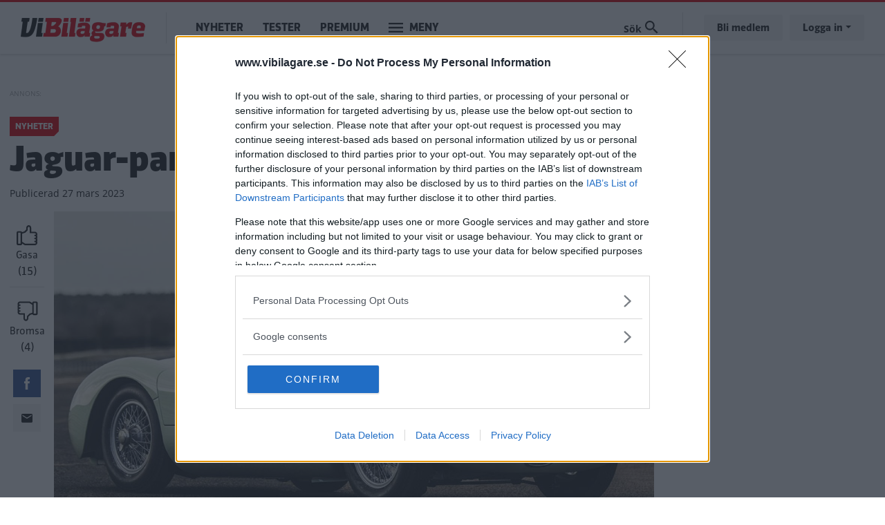

--- FILE ---
content_type: text/html; charset=UTF-8
request_url: https://www.vibilagare.se/nyheter/jaguar-paret-vann-i-hovratten
body_size: 9231
content:

<!DOCTYPE html>
<html lang="sv" dir="ltr" prefix="og: https://ogp.me/ns#" class="h-100">
  <head>
    <meta charset="utf-8" />
<meta name="description" content="Överklagade tingsrättens dom – slipper betala mångmiljonbelopp." />
<meta http-equiv="content-language" content="sv" />
<meta name="robots" content="index, follow" />
<link rel="canonical" href="https://www.vibilagare.se/nyheter/jaguar-paret-vann-i-hovratten" />
<link rel="image_src" href="/public/2023-03/c-type1-5.jpg" />
<meta name="referrer" content="no-referrer" />
<meta property="og:site_name" content="Vi Bilägare" />
<meta property="og:type" content="article" />
<meta property="og:url" content="https://www.vibilagare.se/nyheter/jaguar-paret-vann-i-hovratten" />
<meta property="og:title" content="Svenska paret får rätt mot Jaguar i hovrätten" />
<meta property="og:description" content="Överklagade tingsrättens dom – slipper betala mångmiljonbelopp." />
<meta property="og:image" content="https://www.vibilagare.se/public/styles/facebook/public/2023-03/c-type1-5.jpg?itok=q2unDspw" />
<meta property="og:image:type" content="image/jpeg" />
<meta property="og:image:width" content="1200" />
<meta property="og:image:height" content="630" />
<meta property="og:updated_time" content="2023-03-27T10:21:22+0200" />
<meta name="twitter:card" content="summary_large_image" />
<meta name="twitter:description" content="Överklagade tingsrättens dom – slipper betala mångmiljonbelopp." />
<meta name="twitter:image:height" content="512" />
<meta name="twitter:image:width" content="1024" />
<meta name="twitter:image" content="https://www.vibilagare.se/public/styles/twitter/public/2023-03/c-type1-5.jpg?itok=OfeIvo1a" />
<meta name="Generator" content="Drupal 10 (Thunder | https://www.thunder.org)" />
<meta name="MobileOptimized" content="width" />
<meta name="HandheldFriendly" content="true" />
<meta name="viewport" content="width=device-width, initial-scale=1.0" />
<script type="application/ld+json">{
    "@context": "https://schema.org",
    "@graph": [
        {
            "@type": "NewsArticle",
            "name": "Svenska paret får rätt mot Jaguar i hovrätten",
            "headline": "Svenska paret får rätt mot Jaguar i hovrätten",
            "about": "Nyheter",
            "description": "Överklagade tingsrättens dom – slipper betala mångmiljonbelopp.",
            "image": {
                "@type": "ImageObject",
                "representativeOfPage": "True",
                "url": "https://www.vibilagare.se/public/styles/facebook/public/2023-03/c-type1-5.jpg?itok=q2unDspw",
                "width": "1200",
                "height": "630"
            },
            "datePublished": "2023-03-27T10:16:30+0200",
            "dateModified": "2023-03-27T10:21:22+0200",
            "author": {
                "@type": "Person",
                "name": "Erik Söderholm",
                "url": "https://www.vibilagare.se/users/erik-soderholm"
            },
            "publisher": {
                "@type": "Organization",
                "name": "Vi Bilägare"
            },
            "mainEntityOfPage": "https://www.vibilagare.se/nyheter/jaguar-paret-vann-i-hovratten"
        }
    ]
}</script>
<link rel="icon" href="/themes/custom/vibilagare/favicon.ico" type="image/vnd.microsoft.icon" />


    
    <title>Jaguar-paret vann i hovrätten | Vi Bilägare</title>
    <meta name="format-detection" content="telephone=no">
    <link rel="stylesheet" media="all" href="/sites/vibilagare.se/files/css/css_gTILIR4xQerjqSInxX78zo2Q21vJ4QO48hQNUcYWlUM.css?delta=0&amp;language=sv&amp;theme=vibilagare&amp;include=[base64]" />
<link rel="stylesheet" media="all" href="/sites/vibilagare.se/files/css/css_QOqdYf0tqeKGqQT4tbbwr5lxnc86YxEu3hAU6DTY3FA.css?delta=1&amp;language=sv&amp;theme=vibilagare&amp;include=[base64]" />

    

    
      <script type="text/javascript">
        window.dataLayer = window.dataLayer || [];
      </script>

      <!-- Google Tag Manager -->
      <script>(function(w,d,s,l,i){w[l]=w[l]||[];w[l].push({'gtm.start':
      new Date().getTime(),event:'gtm.js'});var f=d.getElementsByTagName(s)[0],
      j=d.createElement(s),dl=l!='dataLayer'?'&l='+l:'';j.async=true;j.src=
      'https://www.googletagmanager.com/gtm.js?id='+i+dl;f.parentNode.insertBefore(j,f);
      })(window,document,'script','dataLayer','GTM-T6GMJRZ');</script>
      <!-- End Google Tag Manager -->

    
    
                  <script src="https://ads.holid.io/auto/www.vibilagare.se/holid.js" defer="defer"></script>
          
    <link rel="stylesheet" href="https://use.fontawesome.com/releases/v5.15.4/css/all.css" integrity="sha384-DyZ88mC6Up2uqS4h/KRgHuoeGwBcD4Ng9SiP4dIRy0EXTlnuz47vAwmeGwVChigm" crossorigin="anonymous"/>

      </head>
  <body class="theme-vibilagare path-node page-node-type-article    bg- d-flex flex-column h-100 ads-holid external-ads" data-okf-channel="Nyheter" data-okf-publish-date="2023-03-27">

    
      <!-- Google Tag Manager (noscript) -->
      <noscript><iframe src="https://www.googletagmanager.com/ns.html?id=GTM-T6GMJRZ"
      height="0" width="0" style="display:none;visibility:hidden"></iframe></noscript>
      <!-- End Google Tag Manager (noscript) -->

    
        <a href="#main-content" class="visually-hidden focusable skip-link">
      Hoppa till huvudinnehåll
    </a>
    
      <div class="dialog-off-canvas-main-canvas d-flex flex-column h-100" data-off-canvas-main-canvas>
    
<header>
  

    <nav class="navbar navbar-expand-lg navbar- text-dark bg- vibilagare">
    <div class="container">
      <div class="col-auto p-0">
        <div class="region region-nav-branding">
    <div id="block-sitebranding-2" class="settings-tray-editable block block-system block-system-branding-block" data-drupal-settingstray="editable">
  
    
  <div class="navbar-brand d-flex align-items-center">

    <a href="/" title="Hem" rel="home" class="site-logo d-block">
    <img src="/themes/custom/vibilagare/logo.png" alt="Hem" />
  </a>
  
</div>
</div>

  </div>

      </div>

      <div class="col-3 col-md-auto p-0 text-right">
        <button class="navbar-toggler collapsed" type="button" data-toggle="collapse"
                data-target="#navbarSupportedContent" aria-controls="navbarSupportedContent"
                aria-expanded="false" aria-label="Toggle navigation">
          <span class="navbar-toggler-icon">
            <svg xmlns="http://www.w3.org/2000/svg" viewBox="0 0 30 30" width="30" height="30" focusable="false"><title>Menu</title><path stroke="currentColor" stroke-width="2" stroke-linecap="round" stroke-miterlimit="10" d="M4 7h22M4 15h22M4 23h22"></path></svg>
          </span>
        </button>
      </div>

      <div class="navbar-collapse col-12 col-md-auto p-0 justify-content-start" id="navbarSupportedContent">
          <div class="region region-nav-main">
    <nav role="navigation" aria-labelledby="block-mainnavigation-menu" id="block-mainnavigation" class="settings-tray-editable block block-menu navigation menu--main" data-drupal-settingstray="editable">
            
  <h5 class="visually-hidden" id="block-mainnavigation-menu">Main navigation</h5>
  

        
            <ul class="navbar-nav mr-auto">
                      <li class="nav-item">
      
      <a href="/nyheter" class="nav-link" data-drupal-link-system-path="taxonomy/term/1066">Nyheter</a>
    </li>

                  <li class="nav-item">
      
      <a href="/test" class="nav-link" data-drupal-link-system-path="taxonomy/term/1068">Tester</a>
    </li>

                  <li class="nav-item">
      
      <a href="/premium/allt" class="nav-link" data-drupal-link-system-path="premium/allt">Premium</a>
    </li>

        </ul>
  



  </nav>

  </div>

        <ul class="navbar-nav">
          <li class="nav-item dropdown has-megamenu">
            <a class="nav-link vibilagare" href="#" data-toggle="dropdown"> Meny </a>
            <div class="dropdown-menu megamenu">
              <div class="container">
                <form action="/search" method="get">
                  <input type="text" placeholder="" class="form-text like-a-btn" name="search_string">
                  <input type="submit" value="Sök" class="btn">
                </form>
                <nav role="navigation">
                  <div class="row">
                    <div class="col-xs-12 col-sm-6 col-md-3">
                      <div class="col-megamenu">
              <ul class="nav navbar-nav">
              
            
      <li class="nav-item">
        <a href="/alla" class="nav-link" data-drupal-link-system-path="alla">Alla artiklar</a>
                                <ul class="list-unstyled ml-3">
              
            
      <li class="nav-item">
        <a href="/nyheter" class="nav-link" data-drupal-link-system-path="taxonomy/term/1066">Nyheter</a>
              </li>
          
            
      <li class="nav-item">
        <a href="/autoindex" class="nav-link" data-drupal-link-system-path="taxonomy/term/1083">AutoIndex</a>
              </li>
          
            
      <li class="nav-item">
        <a href="/backspegeln" class="nav-link" data-drupal-link-system-path="taxonomy/term/1892">Backspegeln</a>
              </li>
          
            
      <li class="nav-item">
        <a href="/bilfragan" class="nav-link" data-drupal-link-system-path="taxonomy/term/1069">Bilfrågan</a>
              </li>
          
            
      <li class="nav-item">
        <a href="/reportage" class="nav-link" data-drupal-link-system-path="taxonomy/term/1073">Reportage</a>
              </li>
        </ul>
  
              </li>
          
            
      <li class="nav-item">
        <a href="https://www.vibilagare.se/kontakt/prenumerera-pa-vart-nyhetsbrev" class="nav-link">Nyhetsbrev</a>
              </li>
          
            
      <li class="nav-item">
        <a href="/podcast" class="nav-link" data-drupal-link-system-path="taxonomy/term/1798">Vi Bilägares podcast</a>
              </li>
          
            
      <li class="nav-item">
        <a href="/kopguide" class="nav-link" data-drupal-link-system-path="taxonomy/term/1924">Köpguider – välj rätt bil</a>
              </li>
          
            
      <li class="nav-item">
        <a href="/guide" class="nav-link" data-drupal-link-system-path="taxonomy/term/1935">Guider – bli en bättre bilägare</a>
              </li>
          
            
      <li class="nav-item">
        <a href="/tjanster" class="nav-link" data-drupal-link-system-path="taxonomy/term/1087">Tjänster</a>
              </li>
        </ul>
  

</div>
                    </div>
                    <div class="col-xs-12 col-sm-6 col-md-3">
                      <div class="col-megamenu">
              <ul class="nav navbar-nav">
              
            
      <li class="nav-item">
        <a href="/test" class="nav-link" data-drupal-link-system-path="taxonomy/term/1068">Tester</a>
                                <ul class="list-unstyled ml-3">
              
            
      <li class="nav-item">
        <a href="https://www.vibilagare.se/tester-elbilar" class="nav-link">Tester av elbilar</a>
              </li>
          
            
      <li class="nav-item">
        <a href="https://www.vibilagare.se/tester-laddhybrider" class="nav-link">Tester av laddhybrider</a>
              </li>
          
            
      <li class="nav-item">
        <a href="https://www.vibilagare.se/test/biltester/nybilstest" class="nav-link">Biltester</a>
              </li>
          
            
      <li class="nav-item">
        <a href="https://www.vibilagare.se/test/biltester/provkorning" class="nav-link">Provkörningar</a>
              </li>
          
            
      <li class="nav-item">
        <a href="https://www.vibilagare.se/test/begbil" class="nav-link">Begagnattester</a>
              </li>
          
            
      <li class="nav-item">
        <a href="https://www.vibilagare.se/test/dack" class="nav-link">Däcktester</a>
              </li>
          
            
      <li class="nav-item">
        <a href="https://www.vibilagare.se/test/laddtest" class="nav-link">Laddtester</a>
              </li>
          
            
      <li class="nav-item">
        <a href="https://www.vibilagare.se/test/langtest" class="nav-link">Vi Bilägares långtest</a>
              </li>
          
            
      <li class="nav-item">
        <a href="https://www.vibilagare.se/test/produkt" class="nav-link">Produkttester</a>
              </li>
          
            
      <li class="nav-item">
        <a href="https://www.vibilagare.se/test/vagkrogar" class="nav-link">Vägkrogar</a>
              </li>
        </ul>
  
              </li>
        </ul>
  

</div>
                    </div>
                    <div class="col-xs-12 col-sm-6 col-md-3">
                      <div class="col-megamenu">
              <ul class="nav navbar-nav">
              
            
      <li class="nav-item">
        <a href="/handla" class="nav-link" data-drupal-link-system-path="handla">Premium</a>
                                <ul class="list-unstyled ml-3">
              
            
      <li class="nav-item">
        <a href="https://www.vibilagare.se/premium/allt" class="nav-link">Alla Premium-artiklar</a>
              </li>
          
            
      <li class="nav-item">
        <a href="/handla" class="nav-link" data-drupal-link-system-path="handla">Bli Premium-medlem</a>
              </li>
          
            
      <li class="nav-item">
        <a href="https://www.vibilagare.se/fri" class="nav-link">E-tidningen</a>
              </li>
          
            
      <li class="nav-item">
        <a href="/premium/hantera" class="nav-link" data-drupal-link-system-path="premium/hantera">Hantera din prenumeration</a>
              </li>
          
            
      <li class="nav-item">
        <a href="https://www.vibilagare.se/premium/sa-funkar-premium-och-sa-enkelt-blir-du-medlem" class="nav-link">Så blir du Premium-medlem</a>
              </li>
          
            
      <li class="nav-item">
        <a href="http://www.vibilagare.se/kontoinformation/sa-laser-du-vi-bilagare-digitalt-0" class="nav-link">Så läser du e-tidningen digitalt</a>
              </li>
        </ul>
  
              </li>
          
            
      <li class="nav-item">
        <a href="https://www.vibilagare.se/bildquiz" class="nav-link">Quiz</a>
              </li>
          
            
      <li class="nav-item">
        <a href="/forum" class="nav-link" data-drupal-link-system-path="forum">Forum</a>
              </li>
          
            
      <li class="nav-item">
        <a href="https://www.facebook.com/vibilagare/" class="nav-link">Följ oss på Facebook</a>
              </li>
          
            
      <li class="nav-item">
        <a href="https://www.instagram.com/vibilagare" class="nav-link">Följ oss på Instagram</a>
              </li>
          
            
      <li class="nav-item">
        <a href="https://www.vibilagare.se/kontakt/prenumerera-pa-vart-nyhetsbrev" class="nav-link">Prenumerera på nyhetsbrevet</a>
              </li>
        </ul>
  

</div>
                    </div>
                    <div class="col-xs-12 col-sm-6 col-md-3">
                      <div class="col-megamenu">
              <ul class="nav navbar-nav">
              
            
      <li class="nav-item">
        <a href="/" class="nav-link" data-drupal-link-system-path="&lt;front&gt;">Tidningen</a>
                                <ul class="list-unstyled ml-3">
              
            
      <li class="nav-item">
        <a href="/premium/hantera" class="nav-link" data-drupal-link-system-path="premium/hantera">Hantera din prenumeration</a>
              </li>
          
            
      <li class="nav-item">
        <a href="/handla" class="nav-link" data-drupal-link-system-path="handla">Prenumerera</a>
              </li>
          
            
      <li class="nav-item">
        <a href="https://shop.okforlaget.se/sv/" class="nav-link">Beställ tidigare nummer</a>
              </li>
          
            
      <li class="nav-item">
        <a href="https://www.vibilagare.se/tidningen/aktuellt-nummer" class="nav-link">Aktuellt nummer</a>
              </li>
          
            
      <li class="nav-item">
        <a href="https://www.vibilagare.se/tidningen/testspecial" class="nav-link">Testspecial</a>
              </li>
          
            
      <li class="nav-item">
        <a href="https://www.vibilagare.se/tidningen/resespecial" class="nav-link">Resespecial</a>
              </li>
          
            
      <li class="nav-item">
        <a href="https://www.vibilagare.se/tidningen/tipsa-oss-om-nyheter" class="nav-link">Nyhetstips</a>
              </li>
          
            
      <li class="nav-item">
        <a href="/kontakt/kontakta-oss-pa-vi-bilagare" class="nav-link" data-drupal-link-system-path="node/16631">Kontakta oss</a>
              </li>
          
            
      <li class="nav-item">
        <a href="/annonsera/annonsera-i-vi-bilagare" class="nav-link" data-drupal-link-system-path="node/16167">Annonsera</a>
              </li>
        </ul>
  
              </li>
          
            
      <li class="nav-item">
        <a href="/korsord" class="nav-link" data-drupal-link-system-path="node/16601">Korsord</a>
              </li>
          
            
      <li class="nav-item">
        <a href="https://shop.okforlaget.se/sv/" class="nav-link">Shop</a>
                                <ul class="list-unstyled ml-3">
              
            
      <li class="nav-item">
        <a href="https://shop.okforlaget.se/sv/" class="nav-link">Beställ tidigare nummer</a>
              </li>
          
            
      <li class="nav-item">
        <a href="https://www.vibilagare.se/tjanster/internationellt-korkort/bestall-internationellt-korkort-har" class="nav-link">Internationellt körkort</a>
              </li>
        </ul>
  
              </li>
        </ul>
  

</div>
                    </div>
                  </div>
                </nav>
              </div>
            </div> <!-- dropdown-mega-menu.// -->
          </li>
        </ul>
      </div>

      <div class="nav-right navbar-collapse col-12 col-md-auto p-0 justify-content-end">
          <div class="region region-nav-additional">
    <div class="views-exposed-form settings-tray-editable block block-views block-views-exposed-filter-blocksearch-page-1" data-drupal-selector="views-exposed-form-search-page-1" id="block-exposedformsearchpage-1" data-drupal-settingstray="editable">
  
    
      <form action="/search" method="get" id="views-exposed-form-search-page-1" accept-charset="UTF-8">
  <div class="form--inline clearfix">
  <div class="js-form-item form-item js-form-type-textfield form-type-textfield js-form-item-search-string form-item-search-string form-no-label">
        
  <input placeholder="Sök på Vi Bilägare" data-drupal-selector="edit-search-string" type="text" id="edit-search-string" name="search_string" value="" size="30" maxlength="128" class="form-text form-control" />


        </div>
<div class="js-form-item form-item js-form-type-select form-type-select js-form-item-type form-item-type">
      <label for="edit-type">Innehållstyp</label>
        <select data-drupal-selector="edit-type" id="edit-type" name="type" class="form-select form-control custom-select"><option value="All" selected="selected">- Visa alla -</option><option value="article">Artikel</option><option value="blog">Blogg</option><option value="forum">diskussionsämne</option><option value="gallery">Bildspel</option><option value="list">Lista</option></select>
        </div>
<div class="js-form-item form-item js-form-type-select form-type-select js-form-item-sort-by form-item-sort-by">
      <label for="edit-sort-by">Sort by</label>
        <select data-drupal-selector="edit-sort-by" id="edit-sort-by" name="sort_by" class="form-select form-control custom-select"><option value="search_api_relevance" selected="selected">Relevans</option><option value="created">Datum</option></select>
        </div>
<div class="js-form-item form-item js-form-type-select form-type-select js-form-item-sort-order form-item-sort-order">
      <label for="edit-sort-order">Ordning</label>
        <select data-drupal-selector="edit-sort-order" id="edit-sort-order" name="sort_order" class="form-select form-control custom-select"><option value="ASC">Asc</option><option value="DESC" selected="selected">Desc</option></select>
        </div>
<div data-drupal-selector="edit-actions" class="form-actions js-form-wrapper form-wrapper" id="edit-actions">
  <input data-drupal-selector="edit-submit-search" type="submit" id="edit-submit-search" value="Sök" class="button js-form-submit form-submit btn btn-primary" />

</div>

</div>

</form>

  </div>

  </div>

          <ul class="user-actions user-login navbar-nav flex-row" data-gtm-container="Sidhuvud knapp">
    <li class="nav-item"><a class="nav-link" href="/handla">Bli medlem</a></li>
    <li class="nav-item">
      <a class="nav-link dropdown-toggle" href="#" data-toggle="dropdown">Logga in</a>
      <div class="dropdown-menu">
        <nav role="navigation">
          <ul class="user-menu standard-list">
            <li class="nav-item"><button type="button" class="okf-link-button" data-href="/okf_mediaconnect/login?dest=https://www.vibilagare.se/nyheter/jaguar-paret-vann-i-hovratten">Logga in som Premium-medlem</button></li>
                          <li class="nav-item nav-item-bt"><button type="button" class="okf-link-button" data-href="/user/login">Logga in för att kommentera</button></li>
                      </ul>
        </nav>
      </div>
    </li>
  </ul>
      </div>
    </div>
  </nav>
  
</header>

<div class="container">
  <main role="main">
    <a id="main-content" tabindex="-1"></a>
    <div class="">

      
      <div class="row">

        
          <div class="col-12 col-xl-9">
            <div class="row">
              <div class="col-12">
                  <div class="region region-content">
    <div data-drupal-messages-fallback class="hidden"></div>  
  


  
<article data-history-node-id="40837" class="article article-full" id="node-40837" data-url="/nyheter/jaguar-paret-vann-i-hovratten" data-title="Jaguar-paret vann i hovrätten">

  <div class="infinitescroll-notice" style="" data-nid="40837">
    <div class="inner">
      <div class="image pull-left">
          <div data-b-token="b-489f2b261aa" class="media media--blazy media--bundle--image media--image media--responsive">  <picture>
                  <source srcset="/public/styles/hidpi_800w/public/2023-03/c-type1-5.jpg?itok=09Y-kzu0 1x" media="all and (min-width: 992px)" type="image/jpeg" width="1600" height="865"/>
              <source srcset="/public/styles/hidpi_676w/public/2023-03/c-type1-5.jpg?itok=r6vLvn70 1x" media="all and (min-width: 768px)" type="image/jpeg" width="1352" height="731"/>
              <source srcset="/public/styles/hidpi_496w/public/2023-03/c-type1-5.jpg?itok=6_jUVan5 1x" media="all and (min-width: 415px)" type="image/jpeg" width="992" height="536"/>
              <source srcset="/public/styles/hidpi_370w/public/2023-03/c-type1-5.jpg?itok=HsiDZACB 1x" type="image/jpeg" width="740" height="400"/>
                  <img decoding="async" class="media__element landscape" width="740" height="400" src="/public/styles/hidpi_370w/public/2023-03/c-type1-5.jpg?itok=HsiDZACB" alt="" />

  </picture>
        </div>
  <div class="blazy__caption"><div class="blazy__caption--description"><p>Jaguar bygger numera själva kopior av tävlingsbilen C-type – var det kanske därför man ville sätta ned foten mot Magnussons bil?</p>
</div>
</div>
      </div>
      <div class="info">
        <span class="fa fa-arrow-circle-down"></span>
        Nästa artikel<br>
        <span class="title"><span class="field field--name-title field--type-string field--label-hidden">Jaguar-paret vann i hovrätten</span>
</span>
      </div>
    </div>
  </div>

  
          
  <div class="banner pano1" data-nosnippet>
    <span class="label"></span>


          <div class="holidAds widescreen"></div>
      </div>

    
    <section class="section-article-top">

      <div class="channel-date">
                  <span class="channel">Nyheter</span>
              </div>

      <h1>
        <span class="field field--name-title field--type-string field--label-hidden">Jaguar-paret vann i hovrätten</span>

      </h1>

      <span class="date date-created"><span class="date-created__label">Publicerad</span> 27 mars 2023</span>
      
    </section>

    <div class="article-main">

      <aside class="like-share">
        <div id="vote" class="upordown upordown-id upordown-id-node-40837" data-id="40837" data-bundle="node">
  <div class="result">
    <span class="up-vote">
      <button type="button" data-action="up">
        <img src="/themes/custom/vibilagare/images/gasa.svg" />
        <span class="action-label">Gasa</span>
        <span class="num"></span>
      </button>
    </span>
          <span class="down-vote">
        <button type="button" data-action="down">
          <img src="/themes/custom/vibilagare/images/bromsa.svg" />
          <span class="action-label">Bromsa</span>
          <span class="num"></span>
        </button>
      </span>
      </div>
</div>

        <div class="shariff"   data-url="https://www.vibilagare.se/nyheter/jaguar-paret-vann-i-hovratten" data-title="Svenska paret får rätt mot Jaguar i hovrätten||Jaguar-paret vann i hovrätten" data-services="[&quot;facebook&quot;,&quot;mail&quot;]" data-theme="colored" data-css="complete" data-orientation="horizontal" data-mail-url="mailto:" data-button-style="icon" data-lang="sv">
    
        
</div>

      </aside>

      <section class="article-content">

        
                  <div class="article-top-image">
                <div data-b-token="b-e0a19505e44" class="media media--blazy media--bundle--image media--image media--responsive">  <picture>
                  <source srcset="/public/styles/hidpi_800w/public/2023-03/c-type1-5.jpg?itok=09Y-kzu0 1x" media="all and (min-width: 992px)" type="image/jpeg" width="1600" height="865"/>
              <source srcset="/public/styles/hidpi_676w/public/2023-03/c-type1-5.jpg?itok=r6vLvn70 1x" media="all and (min-width: 768px)" type="image/jpeg" width="1352" height="731"/>
              <source srcset="/public/styles/hidpi_496w/public/2023-03/c-type1-5.jpg?itok=6_jUVan5 1x" media="all and (min-width: 415px)" type="image/jpeg" width="992" height="536"/>
              <source srcset="/public/styles/hidpi_370w/public/2023-03/c-type1-5.jpg?itok=HsiDZACB 1x" type="image/jpeg" width="740" height="400"/>
                  <img decoding="async" class="media__element landscape" width="740" height="400" src="/public/styles/hidpi_370w/public/2023-03/c-type1-5.jpg?itok=HsiDZACB" alt="" />

  </picture>
        </div>
  <div class="blazy__caption"><div class="blazy__caption--description"><p>Jaguar bygger numera själva kopior av tävlingsbilen C-type – var det kanske därför man ville sätta ned foten mot Magnussons bil?</p>
</div>
</div>

                      </div>
        
                  
          <div class="article-preamble">
            Paret Karl och Anne-Christine Magnusson fick i dagarna rätt av Svea hovrätt i den överklagan de gjort av tingsrättens dom som tvingade dem att förstöra den C-typereplica de byggt. De slipper även betala ett mångmiljonbelopp till Jaguar Land Rover.
          </div>
        
                
        
        <aside class="author-photograph">
          <div class="author">
                        <div class="author-text">
              <div class="author-label">Text</div>
                              <div class="username">Björn Meyer</div>
                          </div>
          </div>
                      <div class="author author-photo">
              <div class="author-text">
                <div class="author-label">Fotograf</div>
                
            <div class="field field--name-field-photo-byline field--type-string field--label-hidden field__item">Jaguar Land Rover</div>
      
              </div>
            </div>
                  </aside>

                  <div class="text-center">
            
  <div class="banner pano3" data-nosnippet>
    <span class="label"></span>


          <div class="holidAds widescreen"></div>
      </div>

          </div>
        
        



  <div class="article-body article-body-40837">
          
      <div class="field field--name-field-paragraphs field--type-entity-reference-revisions field--label-hidden field__items">
              <div class="field__item">  <div class="paragraph paragraph--type--text paragraph--view-mode--default">
          
            <div class="clearfix text-formatted field field--name-field-text field--type-text-long field--label-hidden field__item"><p><em>Den här artikeln publicerades först av tidningen <a href="https://www.klassiker.nu/reportage/jaguar-paret-vann-i-svea-hovratt">Klassiker</a>.</em></p>

<hr>
<p><strong>Paret Magnusson fälldes</strong>&nbsp;2020 i Patent- och Marknadsdomstolen vid Stockholms tingsrätt för att ha inkräktat på Jaguar Land Rovers (JLR) rättigheter till formen på den Jaguar C-type som de <a href="https://www.klassiker.nu/reportage/tvingas-skrota-sin-replik-av-jaguar-c-type">byggt en kopia av</a>.</p>

<p>Avsikten var att bygga fler kopior och paret Magnusson använde sig av sitt bolag, Creare Form AB, både för inköp av delar och i marknadsföring. Tingsrätten gick på JLR:s linje vilket innebar att paret Magnusson skulle tvingas skrota den färdigställda kopian samt betala JLR:s rättegångskostnader.</p>

<p>Karl och Anne-Christine Magnusson överklagade domen till nästa instans: Patent- och Marknadsöverdomstolen vid Svea hovrätt, och i dagarna kom deras avgörande – som stöder paret Magnusson.</p>

<p><strong>Deras C-type</strong>&nbsp;replika är räddad och JLR ska betala paret med flera cirka 5,3 miljoner kronor för att täcka bland annat rättegångs- och ombudskostnader. Svea hovrätt menar att även om Jaguar kan hävda upphovsrätt till C-type tillverkades paret Magnussons bil under en period när det måste anses att tillverkaren lämnat ett generellt tillstånd i och med de replikor som tillverkats tidigare, och även använts och fått godkännanden av Jaguar.</p>

<p>Paret Magnussons firma Creare Forms inblandning har inte varit stor nog för att anses göra replikabyggandet till ett kommersiellt projekt. JLR har fram till 19 april på sig att överklaga domen till Högsta domstolen.</p>
</div>
      
      </div>
</div>
              <div class="field__item">      <div class="paragraph related-article">
      <div class="related-label ff cap">Läs också</div>
        <div class="related-content-wrapper">
                      <div class="related-content">
                              <a href="/nyheter/svensk-jaguar-kopia-stoppas-i-domstol-maste-skrotas">
                  <div class="related-content-inner">
                                          <div class="related-image"><img src="/public/styles/hidpi_100w_cropped/public/images/2021/02/jaguar-replika.jpg?itok=xjAU5oB9" width="200" height="108" alt="" loading="lazy" class="landscape image-style-hidpi-100w-cropped" />

</div>
                                        <div class="related-text">
                      <h4>Svensk Jaguar-kopia stoppas i domstol – måste skrotas</h4>
                                              <div class="related-channel ff">Nyheter</div>
                                          </div>
                  </div>
                </a>
                          </div>
                  </div>
    </div>
  </div>
          </div>
  
        
                      <div class="below-article">
        <div class="newsletter-signup-bling">
          
  <style>
    .rulemailer-email-check {display: none !important;}
  </style>

  <div class="rulemailer-subscriber-form">

    <form action="https://app.rule.io/subscriber-form/subscriber" method="POST" target="_blank">

      <input type="hidden" value="108189" name="tags[]">
      <input type="hidden" name="token" value="1c0010b5-0178bbd-9f7b6ad-3a782c5-0c24f7a-3dc">
      <input type="hidden" name="fields[Subscriber.Fname]" value = "">
      <input type="hidden" name="fields[Subscriber.Aname]" value = "">
      <input type="hidden" name="language" value="sv">

      <h2>
                  Missa inte kommande artiklar om Jaguar
              </h2>

      <label class="rulemailer-email-check">Are you machine?</label>
      <input type="checkbox" name="email_field" class="rulemailer-email-check" value="1" tabindex="-1" autocomplete="off">

      <label class="okf-rule-label">Få vårt nyhetsbrev utan kostnad</label>
      <div class="form-controls">
        <input type="email" class="email" value="" placeholder="Fyll i din e-postadress" name="rule_email" required="required">
        <input type="submit" value="Ja, jag vill ha gratis nyheter" class="btn btn-cta">
      </div>

    </form>

    <p class="opt-in-policy">Genom att anmäla dig godkänner du OK-förlagets <a href="http://www.okforlaget.se/integritetspolicy/" target="_blank">personuppgiftspolicy.</a></p>

  </div>


        </div>
      </div>
              </div>


  <div class="below-article">
    <h3>Ämnen i artikeln</h3>
    <ul class="article-topics">
              <li><a href="https://www.vibilagare.se/nyheter">Nyheter</a></li>
              <li><a href="https://www.vibilagare.se/alltom/jaguar">Jaguar</a></li>
          </ul>
  </div>

  <div class="below-article">
          <div class="article-forum-comments">
        <h2>Kommentarer till artikeln (0)</h2>
        
        <a href="/forum/vi-bilagares-forum/nyheter/jaguar-paret-vann-i-hovratten">Läs kommentarer och diskutera</a>
      </div>
      </div>


<div id="nativendo-articlefeed"></div>
<div data-adk-container="native-teaser-desktop"></div>
<div data-adk-container="native-teaser-mobile"></div>
<div data-adk-container="native-scroll"></div>

      </section>

    </div>

  
      <div class="bottom-pano">
      
  <div class="banner pano1" data-nosnippet>
    <span class="label"></span>


          <div class="holidAds widescreen"></div>
      </div>

    </div>
  
</article>

  </div>


                              </div>
                          </div>
          </div>
                      <div class="col-3 d-none d-lg-block">
              <div class="banners-right">
                                  
  <div class="banner tws1" data-nosnippet>
    <span class="label"></span>


          <div class="holidAds tower"></div>
      </div>

  <div class="banner tws2" data-nosnippet>
    <span class="label"></span>


          <div class="holidAds tower"></div>
      </div>

                              </div>
              <script type="text/javascript">
                var infiniteSidebarAds = "\n\u0020\u0020\u003Cdiv\u0020class\u003D\u0022banner\u0020tws1\u0022\u0020data\u002Dnosnippet\u003E\n\u0020\u0020\u0020\u0020\u003Cspan\u0020class\u003D\u0022label\u0022\u003E\u003C\/span\u003E\n\n\n\u0020\u0020\u0020\u0020\u0020\u0020\u0020\u0020\u0020\u0020\u003Cdiv\u0020class\u003D\u0022holidAds\u0020tower\u0022\u003E\u003C\/div\u003E\n\u0020\u0020\u0020\u0020\u0020\u0020\u003C\/div\u003E\n\n\u0020\u0020\u003Cdiv\u0020class\u003D\u0022banner\u0020tws2\u0022\u0020data\u002Dnosnippet\u003E\n\u0020\u0020\u0020\u0020\u003Cspan\u0020class\u003D\u0022label\u0022\u003E\u003C\/span\u003E\n\n\n\u0020\u0020\u0020\u0020\u0020\u0020\u0020\u0020\u0020\u0020\u003Cdiv\u0020class\u003D\u0022holidAds\u0020tower\u0022\u003E\u003C\/div\u003E\n\u0020\u0020\u0020\u0020\u0020\u0020\u003C\/div\u003E\n";
              </script>
            </div>
          
        
      </div>

    </div>

  </main>
</div>



  </div>

    
    <script type="application/json" data-drupal-selector="drupal-settings-json">{"path":{"baseUrl":"\/","pathPrefix":"","currentPath":"node\/40837","currentPathIsAdmin":false,"isFront":false,"currentLanguage":"sv"},"pluralDelimiter":"\u0003","suppressDeprecationErrors":true,"eu_cookie_compliance":{"cookie_policy_version":"1.0.0","popup_enabled":false,"popup_agreed_enabled":false,"popup_hide_agreed":false,"popup_clicking_confirmation":false,"popup_scrolling_confirmation":false,"popup_html_info":false,"use_mobile_message":false,"mobile_popup_html_info":false,"mobile_breakpoint":768,"popup_html_agreed":false,"popup_use_bare_css":true,"popup_height":"auto","popup_width":"100%","popup_delay":1000,"popup_link":"http:\/\/www.okforlaget.se\/integritetspolicy\/","popup_link_new_window":true,"popup_position":false,"fixed_top_position":true,"popup_language":"sv","store_consent":false,"better_support_for_screen_readers":false,"cookie_name":"","reload_page":false,"domain":"","domain_all_sites":false,"popup_eu_only":false,"popup_eu_only_js":false,"cookie_lifetime":100,"cookie_session":0,"set_cookie_session_zero_on_disagree":0,"disagree_do_not_show_popup":false,"method":"opt_in","automatic_cookies_removal":false,"allowed_cookies":"","withdraw_markup":"\u003Cbutton type=\u0022button\u0022 class=\u0022eu-cookie-withdraw-tab\u0022\u003ESekretessinst\u00e4llningar\u003C\/button\u003E\n\u003Cdiv aria-labelledby=\u0022popup-text\u0022 class=\u0022eu-cookie-withdraw-banner\u0022\u003E\n  \u003Cdiv class=\u0022popup-content info eu-cookie-compliance-content\u0022\u003E\n    \u003Cdiv id=\u0022popup-text\u0022 class=\u0022eu-cookie-compliance-message\u0022 role=\u0022document\u0022\u003E\n      \u003Ch2\u003EVi anv\u00e4nder cookies p\u00e5 denna webbplats f\u00f6r att f\u00f6rb\u00e4ttra din anv\u00e4ndarupplevelse.\u003C\/h2\u003E\u003Cp\u003EDu har gett ditt samtycke f\u00f6r oss att st\u00e4lla in cookies.\u003C\/p\u003E\n    \u003C\/div\u003E\n    \u003Cdiv id=\u0022popup-buttons\u0022 class=\u0022eu-cookie-compliance-buttons\u0022\u003E\n      \u003Cbutton type=\u0022button\u0022 class=\u0022eu-cookie-withdraw-button \u0022\u003E\u00c5terkalla samtycke\u003C\/button\u003E\n    \u003C\/div\u003E\n  \u003C\/div\u003E\n\u003C\/div\u003E","withdraw_enabled":false,"reload_options":0,"reload_routes_list":"","withdraw_button_on_info_popup":false,"cookie_categories":[],"cookie_categories_details":[],"enable_save_preferences_button":true,"cookie_value_disagreed":"0","cookie_value_agreed_show_thank_you":"1","cookie_value_agreed":"2","containing_element":"body","settings_tab_enabled":false,"olivero_primary_button_classes":"","olivero_secondary_button_classes":"","close_button_action":"close_banner","open_by_default":false,"modules_allow_popup":true,"hide_the_banner":false,"geoip_match":true,"unverified_scripts":[]},"okf":{"infiniteScroll":{"nodes":["50137","50136","50135","50132","50067","50128","50127","50125","50124","50123","50055","50118","50056","50113","50111"]},"siteName":"Vi Bil\u00e4gare"},"ajaxTrustedUrl":{"\/search":true},"user":{"uid":0,"permissionsHash":"878921b9b00867f6d65bd2b5b535123f466a74b608649b85f8eba19c909cb55f"}}</script>
<script src="/sites/vibilagare.se/files/js/js_mWJw0P0XyEaHfa3Hj_fi0ic5LJ16zAZADCCy1SM0wjQ.js?scope=footer&amp;delta=0&amp;language=sv&amp;theme=vibilagare&amp;include=[base64]"></script>


    
  </body>
</html>


--- FILE ---
content_type: text/plain; charset=utf-8
request_url: https://events.getsitectrl.com/api/v1/events
body_size: 556
content:
{"id":"66fabd50d3500307","user_id":"66fabd50d365cb11","time":1769173500749,"token":"1769173500.0797d51985d4b5dec68398b2c65b475b.c20ebef799ec91c71e6721afeabd0794","geo":{"ip":"3.16.216.59","geopath":"147015:147763:220321:","geoname_id":4509177,"longitude":-83.0061,"latitude":39.9625,"postal_code":"43215","city":"Columbus","region":"Ohio","state_code":"OH","country":"United States","country_code":"US","timezone":"America/New_York"},"ua":{"platform":"Desktop","os":"Mac OS","os_family":"Mac OS X","os_version":"10.15.7","browser":"Other","browser_family":"ClaudeBot","browser_version":"1.0","device":"Spider","device_brand":"Spider","device_model":"Desktop"},"utm":{}}

--- FILE ---
content_type: application/javascript; charset=utf-8
request_url: https://app.lupper.se/modules/page-context.min.js
body_size: 3992
content:
!function(e){"use strict";function t(){try{const t=e.location.href,a=new URL(t),o=a.pathname,c=["sv","en","no","dk","fi","de","fr","es","it","nl","pl"],n=o.split("/").filter(e=>e.length>0&&!c.includes(e.toLowerCase())),i={url_path:o,url_segments:n,url_depth:n.length,category:null,subcategory:null,product_name:null,product_id:null,brand:null,page_type:"other"},l=[{pattern:/^\/(\d{4}-\d{2}-\d{2})\/(.+)$/,extract:e=>{const t=e[2],r=t.split("-"),a=r.length>0?r[r.length-1]:null;return{article_date:e[1],article_slug:t,article_id:a,page_type:"article"}}},{pattern:/^\/p\/(.+)$/,extract:e=>{const t=e[1].split("/").filter(e=>e.length>0);return t.length>=1?{category:t[0],subcategory:t.length>2?t[t.length-3]:t.length>1?t[0]:null,brand:t.length>1?t[t.length-2]:null,product_name:t[t.length-1],page_type:"product"}:{page_type:"product"}}},{pattern:/^\/art\/(.+)$/,extract:e=>{const t=e[1].split("/").filter(e=>e.length>0);return t.length>=1?{category:t[0],product_name:t[t.length-2]||t[0],product_id:t[t.length-1],page_type:"product"}:{page_type:"product"}}},{pattern:/^\/(?:kategori|category|categories|kategorier)\/(.+)$/,extract:e=>{const t=e[1].split("/").filter(e=>e.length>0);return{category:t[0],subcategory:t[1]||null,product_type:t[2]||null,page_type:"category"}}},{pattern:/^\/([^\/]+)\/([^\/]+)\/([^\/]+)\/([^\/]+)$/,extract:e=>({category:e[1],subcategory:e[2],product_type:e[3],product_name:e[4],page_type:"product"})},{pattern:/^\/([^\/]+)\/([^\/]+)\/([^\/]+)$/,extract:e=>({category:e[1],subcategory:e[2],product_name:e[3],page_type:"ambiguous"})},{pattern:/^\/([^\/]+)\/([^\/]+)$/,extract:e=>({category:e[1],subcategory:e[2],page_type:"category"})},{pattern:/^\/([^\/]+)$/,extract:e=>({category:e[1],page_type:"category"})}];for(const e of l){const t=o.match(e.pattern);if(t){const r=e.extract(t);Object.assign(i,r);break}}const s=o.match(/\/(\d+)(?:\.\d+)?\/?$/);if(s&&!i.product_id&&(i.product_id=s[1]),i.product_name&&!i.brand){const e=i.product_name.match(/^([a-zA-Z]+)/);e&&(i.brand=e[1])}if(!i.page_type||"other"===i.page_type||"ambiguous"===i.page_type){const e=function(e){return n.some(function(t){return e.some(function(e){return t.toLowerCase().includes(e.toLowerCase())})})},t=a.searchParams.get("funk"),r=t&&(t.includes("bestall")||t.includes("checkout")||t.includes("order")||t.includes("kassa"));e(["kategori","category","categories","kategorier","collection","kollektioner"])?i.page_type="category":e(["product","produkt","art","/p/"])?i.page_type="product":e(["search","sok"])?i.page_type="search":e(["cart","varukorg","korg"])?i.page_type="cart":e(["checkout","kassa"])||r?i.page_type="checkout":0===n.length?i.page_type="home":"ambiguous"===i.page_type&&(i.page_type="other")}return Object.keys(i).forEach(e=>{null!==i[e]&&""!==i[e]||delete i[e]}),i.category&&(i.category_normalized=r(i.category)),i.subcategory&&(i.subcategory_normalized=r(i.subcategory)),i}catch(e){return console.warn("CDP Tracking: Failed to extract URL context:",e),{}}}function r(e){if(!e)return null;const t=e.toLowerCase().replace(/[åäö]/g,e=>({"å":"a","ä":"a","ö":"o"}[e])).replace(/[^a-z0-9]/g," ").trim().replace(/\s+/g," ");return{ljud:"audio",bild:"video",horlurar:"headphones",hogljudare:"speakers",mikrofoner:"microphones","pc komponenter":"pc components",grafikkort:"graphics cards",processor:"cpu",ram:"memory",lagring:"storage",hdd:"hard drive",ssd:"solid state drive",kabinett:"case","nätaggregat":"power supply",moderkort:"motherboard",kylning:"cooling",mobil:"mobile",telefon:"phone",smartphone:"phone",tablet:"tablet",laptop:"laptop",dator:"computer","skärm":"monitor",display:"monitor",mus:"mouse",tangentbord:"keyboard","nätverk":"network",wifi:"wireless",kamera:"camera",foto:"photography",spel:"gaming",konsol:"console",leksaker:"toys","kläder":"clothing",skor:"shoes",accessoarer:"accessories",hem:"home","trädgård":"garden",verktyg:"tools",bilar:"cars",fordon:"vehicles","hälsa":"health","skönhet":"beauty","böcker":"books",media:"media",sport:"sports",fritid:"leisure"}[t]||t}function a(){const e=Array.from(document.querySelectorAll('script[type="application/ld+json"]')),t={article:{},product:{},category:void 0,source:{}};for(const r of e)try{const e=JSON.parse(r.textContent||"{}"),a=Array.isArray(e)?e:[e];for(const e of a){const r=Array.isArray(e["@type"])?e["@type"][0]:e["@type"];if("Article"===r||"NewsArticle"===r||"BlogPosting"===r){let r=null;if(e.mainEntityOfPage&&e.mainEntityOfPage["@id"]){const t=e.mainEntityOfPage["@id"].match(/\/([a-z0-9]{5,})$/);t&&(r=t[1])}let a=null;void 0!==e.isAccessibleForFree&&(a="False"===e.isAccessibleForFree||!1===e.isAccessibleForFree?"premium":"free"),t.article={title:e.headline||e.name,author:(Array.isArray(e.author)?e.author[0]?.name:e.author?.name)||void 0,publisher:("string"==typeof e.publisher?e.publisher:e.publisher?.name)||void 0,section:e.articleSection,tags:e.keywords?Array.isArray(e.keywords)?e.keywords:String(e.keywords).split(",").map(e=>e.trim()):void 0,published_at:e.datePublished,modified_at:e.dateModified,article_id:r,paywall_status:a,description:e.description,image:Array.isArray(e.image)?e.image[0]:e.image},t.source.json_ld=!0}if("Product"===r){const r=Array.isArray(e.offers)?e.offers[0]:e.offers;t.product={sku:e.sku,name:e.name,brand:"string"==typeof e.brand?e.brand:e.brand?.name,category:e.category,price:r?.price?Number(r.price):void 0,currency:r?.priceCurrency,availability:r?.availability},t.source.json_ld=!0}}}catch{}return t}function o(){const e=e=>document.querySelector(e)?.getAttribute("content")||void 0,t=e('meta[property="og:category"]'),r=e('meta[property="og:paywall"]'),a=e('meta[property="og:summary"]');let o=null;void 0!==r&&(o="true"===r?"premium":"free");const c={};return document.querySelectorAll('meta[property^="og:"]').forEach(e=>{const t=e.getAttribute("property"),r=e.getAttribute("content");t&&r&&(t.includes("_title")||t.includes("_text")||t.includes("_teaser"))&&(c[t.replace("og:","")]=r)}),{article:{title:e('meta[property="og:title"]')||e('meta[name="title"]'),author:e('meta[name="author"]'),section:t||e('meta[property="article:section"]'),tags:e('meta[property="article:tag"]')||e('meta[name="keywords"]')?.split?.(",")?.map(e=>e.trim()),published_at:e('meta[property="article:published_time"]'),modified_at:e('meta[property="article:modified_time"]'),category:t,paywall_status:o,summary:a,...Object.keys(c).length>0?{custom_og_tags:c}:{}},product:{brand:e('meta[property="product:brand"]'),price:e('meta[property="product:price:amount"]')?Number(e('meta[property="product:price:amount"]')):void 0,currency:e('meta[property="product:price:currency"]')},source:{og:!!e('meta[property="og:type"]'),meta:!0}}}function c(){const t=e.dataLayer&&Array.isArray(e.dataLayer)?e.dataLayer:[],r=e.cdpContext||{},a=Object.assign({},...t.filter(e=>e&&"object"==typeof e));let o={};const c=t.find(e=>"productDetail"===e.event&&e.ecommerce?.detail?.products?.[0]);if(c){const e=c.ecommerce.detail.products[0],t={};for(let r=1;r<=20;r++){const a=`dimension${r}`;e[a]&&(t[a]=e[a])}o={category:e.dimension2||e.category,content_type_detail:e.dimension1||e.content_type,author:e.dimension4||e.author,paywall_status:e.dimension10||e.paywall_status,article_id:e.dimension11||e.article_id||e.id,segment:e.dimension13||e.segment,dimensions:Object.keys(t).length>0?t:void 0},Object.keys(o).forEach(e=>{void 0===o[e]&&delete o[e]})}return{article:{...a.article||r.article||{},...o},product:a.product||r.product,category:o.category||a.category||r.category,content_type:a.content_type||r.content_type,source:{datalayer:!(!Object.keys(a).length&&!Object.keys(r).length),ecommerce_datalayer:!!c}}}function n(){try{const e={article:{},product:{},category:null,contentLength:null,readingTime:null,publishedDate:null,modifiedDate:null},t=(document.body.innerText||document.body.textContent||"").split(/\s+/).filter(e=>e.length>0).length;e.contentLength=t,e.readingTime=Math.ceil(t/200);const r=document.querySelector('meta[property="article:published_time"], meta[name="article:published_time"], meta[property="og:article:published_time"]');r&&(e.publishedDate=r.getAttribute("content"));const a=document.querySelector('meta[property="article:modified_time"], meta[name="article:modified_time"], meta[property="og:article:modified_time"]');a&&(e.modifiedDate=a.getAttribute("content"));const o=document.querySelector('[data-price], .price, .product-price, [itemprop="price"]');if(o){const t=(o.textContent||o.getAttribute("content")||"").match(/[\d,]+\.?\d*/);t&&(e.product.price=parseFloat(t[0].replace(",","")))}const c=document.querySelector('[data-currency], [itemprop="priceCurrency"]');if(c){const t=(c.getAttribute("content")||c.textContent||"").trim();t.length<=10&&(e.product.currency=t)}const n=document.querySelector('[data-availability], .availability, [itemprop="availability"]');n&&(e.product.availability=n.textContent||n.getAttribute("content")||"");const i=document.querySelectorAll('.breadcrumb a, .breadcrumbs a, nav[aria-label*="breadcrumb"] a, nav[aria-label*="Brödsmulor"] a, ol.breadcrumbs a, .breadcrumb-item a');if(i.length>0){const t=Array.from(i).map(e=>e.textContent.trim()).filter(e=>e&&"Hem"!==e&&"Home"!==e);t.length>0&&(t[t.length-1],(e.product?.name||e.product?.sku)&&t.length>1?e.category=t.slice(0,-1).join(" > "):e.category=t.join(" > "),t.length>1&&(e.category_path=t.slice(0,-1),e.category_primary=t[0],t.length>2&&(e.category_secondary=t[1])))}const l=document.querySelector('.article-topics, .article-subjects, .topics, .subjects, [class*="topic"], [class*="subject"]');if(l){const t=l.querySelectorAll("a, li"),r=[];t.forEach(e=>{const t=(e.textContent||e.innerText||"").trim();t&&t.length>0&&t.length<100&&r.push(t)}),r.length>0&&(e.article.topics=r)}const s=document.querySelector('.below-article, [class*="below-article"]');if(s){const t=s.querySelector("h3, h2, h4");if(t&&(t.textContent.includes("Ämnen")||t.textContent.includes("ämnen"))){const t=s.querySelector('ul, ol, .article-topics, [class*="topic"]');if(t){const r=t.querySelectorAll("a, li"),a=[];r.forEach(e=>{const t=(e.textContent||e.innerText||"").trim();t&&t.length>0&&t.length<100&&a.push(t)}),a.length>0&&(e.article.topics=a)}}}return e}catch(e){return console.warn("CDP Tracking: Error in enhanced content extraction:",e),{}}}e.CDPTracker?(e.CDPTracker._extractUrlContext=t,e.CDPTracker._normalizeCategory=r,e.CDPTracker._parseJSONLD=a,e.CDPTracker._readOGAndMeta=o,e.CDPTracker._readDataLayer=c,e.CDPTracker._buildPageContext=function(){try{const e=a(),r=o(),i=c(),l=t(),s=n(),d=document.querySelectorAll('.breadcrumb a, .breadcrumbs a, nav[aria-label*="breadcrumb"] a, nav[aria-label*="Brödsmulor"] a, ol.breadcrumbs a, .breadcrumb-item a'),p=Array.from(d).map(e=>e.textContent.trim()).filter(e=>e&&"Hem"!==e&&"Home"!==e),u=p.length>=3&&p.length<=5,g=!!(e.product?.sku||r.product?.price||s.product?.price||e.product?.name&&e.product?.brand||s.product?.name&&(e.product?.brand||r.product?.brand));let y=i.content_type||"other";g||e.product?.name||r.product?.brand||u&&s.product?.name?y="product":e.article?.title||r.article?.title?y="article":"product"===l.page_type&&u?y="product":("category"===l.page_type||i.category||l.category)&&(y="category");const m={...r.article||{},...e.article||{},...i.article||{},...s.article};(l.article_date||l.article_slug||l.article_id)&&(l.article_date&&!m.published_at&&(m.published_at=l.article_date),l.article_id&&!m.article_id&&(m.article_id=l.article_id),l.article_slug&&(m.article_slug=l.article_slug));const h={content_type:y,article:m,product:{...r.product||{},...e.product||{},...i.product||{},...s.product,name:e.product?.name||r.product?.brand||l.product_name||i.product?.name||s.product?.name,category:e.product?.category||l.category||i.product?.category||s.product?.category,brand:e.product?.brand||l.brand||i.product?.brand||s.product?.brand,sku:e.product?.sku||l.product_id||i.product?.sku||s.product?.sku},category:i.category||l.category||s.category,content_length:s.contentLength,reading_time:s.readingTime,published_date:s.publishedDate,modified_date:s.modifiedDate,url_context:l,source:{...e.source||{},...r.source||{},...i.source||{},url_extraction:Object.keys(l).length>0,enhanced_extraction:Object.keys(s).length>0}};return Object.keys(h.article||{}).forEach(e=>void 0===h.article[e]&&delete h.article[e]),Object.keys(h.product||{}).forEach(e=>void 0===h.product[e]&&delete h.product[e]),h}catch{return{content_type:"other",source:{}}}},e.CDPTracker._extractEnhancedContent=n,e.CDP_DEBUG&&console.log("CDP Page Context Module: Loaded successfully")):console.error("CDP Page Context: CDPTracker not found. Load tracking-script-modular.js first.")}(window);
//# sourceMappingURL=page-context.min.js.map